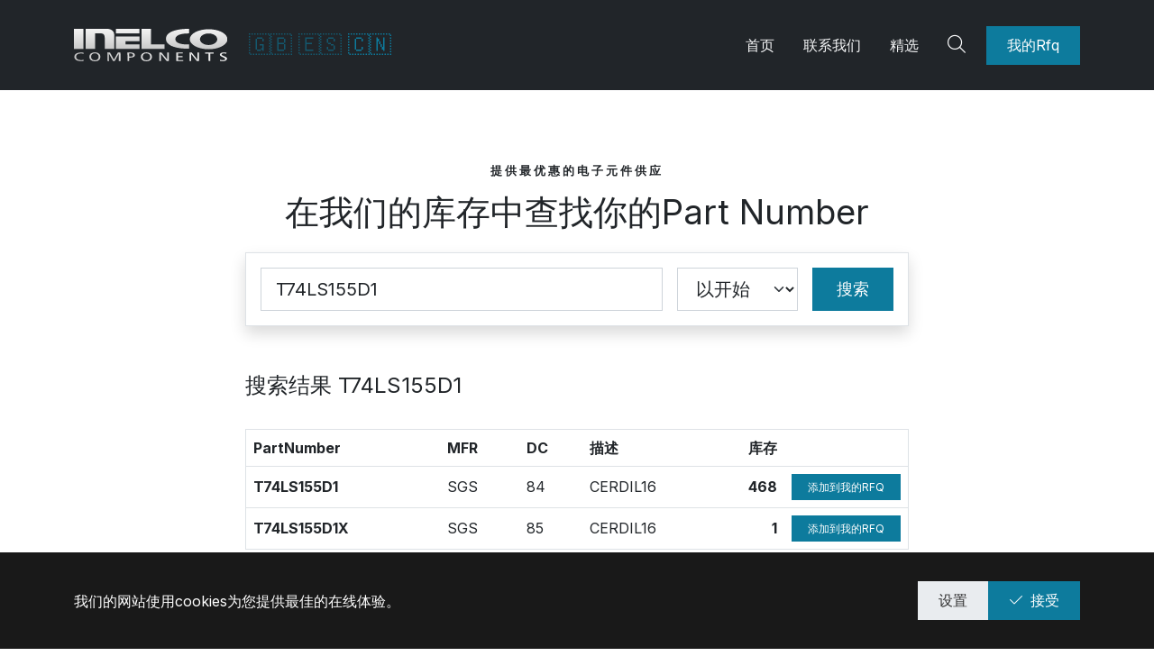

--- FILE ---
content_type: text/html; charset=UTF-8
request_url: https://www.inelcocomponents.com/zh/components?q=T74LS155D1
body_size: 3446
content:
<!doctype html>
<html lang="zh">
<head>
    <meta charset="utf-8">
    <meta name="viewport" content="width=device-width, initial-scale=1, shrink-to-fit=no">
    <link rel="stylesheet" href="/build/web.9c0d464b.css">
        <link rel="icon" href="/build/static/images/logo-dark.3a810062.svg">
    <link rel="mask-icon" href="/build/static/images/logo-dark.3a810062.svg" color="#000000">
    <link rel="apple-touch-icon" href="/build/static/images/logo-dark.3a810062.svg">

    <title>库存中的 T74LS155D1 部件编号</title>
    <meta name="description" content="库存中的 Inelco Compoinents 部件编号 T74LS155D1 的搜索结果" />    <link rel="canonical" href="https://www.inelcocomponents.com/zh/components?q=T74LS155D1" />                                <link rel="alternate" href="https://www.inelcocomponents.com/en/components?q=T74LS155D1" hreflang="en" />
                    <link rel="alternate" href="https://www.inelcocomponents.com/componentes?q=T74LS155D1" hreflang="es" />
                    <link rel="alternate" href="https://www.inelcocomponents.com/zh/components?q=T74LS155D1" hreflang="zh" />
            
</head>
<body class="stretched is-expanded-menu">
    <div id="wrapper">
        
<header id="header" class="dark sticky-on-scroll">
    <div id="header-wrap">
        <div class="container">
            <div class="header-row top-search-parent position-relative">
                <div class="d-flex align-items-center me-auto">
                    <div id="logo">
                        <a href="/zh/">
                            <img src="/build/static/images/logo.e74262b7.svg" alt="Inelco Components Logo" />
                        </a>
                    </div>
                    <div class="locale-select ms-4 d-none d-lg-block">
                                                    <a
                                    href="/en/components?q=T74LS155D1"
                                    aria-label="英语"
                                                                        data-bs-toggle="tooltip"
                                    data-bs-placement="bottom"
                                    title="英语"
                            >
                                🇬🇧
                            </a>
                                                    <a
                                    href="/componentes?q=T74LS155D1"
                                    aria-label="西班牙语"
                                                                        data-bs-toggle="tooltip"
                                    data-bs-placement="bottom"
                                    title="西班牙语"
                            >
                                🇪🇸
                            </a>
                                                    <a
                                    href="/zh/components?q=T74LS155D1"
                                    aria-label="中文"
                                     class="active"                                    data-bs-toggle="tooltip"
                                    data-bs-placement="bottom"
                                    title="中文"
                            >
                                🇨🇳
                            </a>
                                            </div>
                </div>
                <nav class="primary-menu with-arrows" role="navigation" aria-label="Main navigation">
                    <ul class="menu-container">
                        <li class="menu-item d-none d-lg-block">
                            <a class="menu-link" href="/zh/">
                                首页
                            </a>
                        </li>
                        <li class="menu-item d-none d-lg-block">
                            <a class="menu-link" href="/zh/contact">
                                联系我们
                            </a>
                        </li>
                        <li class="menu-item d-none d-lg-block">
                            <a class="menu-link" href="/zh/offers">
                                精选
                            </a>
                        </li>

                        <li class="menu-item menu-item-icon d-none d-lg-block">
                            <a class="menu-link" href="#" id="top-search-trigger" aria-label="Search">
                                <i class="fal fa-search"></i>
                            </a>
                        </li>
                        <li class="menu-item menu-item-icon d-lg-none">
                            <a href="/zh/my-rfq" class="menu-link" aria-label="我的Rfq">
                                <i class="fal fa-shopping-cart"></i>
                                <span class="top-bar-num-products position-absolute top-0 start-100 translate-middle badge rounded-pill bg-danger d-none">
                                    0
                                </span>
                            </a>
                        </li>
                        <li class="menu-item menu-item-icon d-lg-none">
                            <button class="navbar-toggler menu-link" type="button" data-bs-toggle="offcanvas" data-bs-target="#primary-menu-offcanvas" aria-controls="primary-menu-offcanvas" aria-label="Menu">
                                <i class="fal fa-bars"></i>
                            </button>
                        </li>
                        <li class="menu-item">
                            <a href="/zh/my-rfq" id="top-bar-my-rfq" class="button d-none m-0 d-lg-block">
                                我的Rfq
                                <span class="top-bar-num-products position-absolute top-0 start-100 translate-middle badge rounded-pill bg-danger d-none">
                                    0
                                </span>
                            </a>
                        </li>
                    </ul>
                </nav>

                <div class="offcanvas offcanvas-end text-bg-dark" tabindex="-1" id="primary-menu-offcanvas" aria-labelledby="offcanvasNavbarLabel">
                    <div class="offcanvas-header">
                        <h5 class="offcanvas-title" id="offcanvasNavbarLabel">MENU</h5>
                        <button type="button" class="btn-close btn-close-white" data-bs-dismiss="offcanvas" aria-label="Close" aria-controls="main-menu"></button>
                    </div>
                    <div class="offcanvas-body" role="navigation" aria-label="Main navigation" id="main-menu">
                        <ul class="navbar-nav justify-content-end flex-grow-1">
                            <li class="nav-item" data-bs-toggle="offcanvas" data-bs-target="#primary-menu-offcanvas">
                                <a class="nav-link" href="/zh/">
                                    首页
                                </a>
                            </li>
                            <li class="nav-item">
                                <a class="nav-link" href="/zh/components">
                                    部分编号
                                </a>
                            </li>
                            <li class="nav-item">
                                <a class="nav-link" href="/zh/offers">
                                    精选
                                </a>
                            </li>
                            <li class="nav-item">
                                <a class="nav-link" href="/zh/contact">
                                    联系我们
                                </a>
                            </li>
                            <li class="divider mt-2 mb-3"></li>
                            <li class="nav-item">
                                <a href="/zh/my-rfq" class="button m-0 w-100">
                                    我的Rfq
                                    <span class="top-bar-num-products badge bg-danger ms-2 d-none">0</span>
                                </a>
                            </li>
                        </ul>
                    </div>

                    <div class="nav-item position-absolute bottom-0 w-100 left-0 pb-3 text-center">
                        <span>更换语言</span>
                        <div class="locale-select">
                                                            <a
                                        href="/en/components?q=T74LS155D1"
                                        aria-label="英语"
                                                                                title="英语"
                                >
                                    🇬🇧
                                </a>
                                                            <a
                                        href="/componentes?q=T74LS155D1"
                                        aria-label="西班牙语"
                                                                                title="西班牙语"
                                >
                                    🇪🇸
                                </a>
                                                            <a
                                        href="/zh/components?q=T74LS155D1"
                                        aria-label="中文"
                                         class="active"                                        title="中文"
                                >
                                    🇨🇳
                                </a>
                                                    </div>
                    </div>
                </div>

                <form class="top-search-form" action="/zh/components" method="get">
                    <input aria-label="输入部分编号，然后按回车键..." type="text" name="q" class="form-control" id="top-search-input" value="" placeholder="输入部分编号，然后按回车键..." autocomplete="off">
                </form>
            </div>
        </div>
    </div>
</header>

        <div id="main-content">
            <section id="components-search">
    <div class="sticky-header-padding mb-lg-5"></div>

    <div class="container">
        <div class="text-center">
    <p class="text-uppercase ls-3 text-smaller mb-2 fw-bold">提供最优惠的电子元件供应</p>    <h2 class="text-dark mb-3 fw-normal" style="font-size: 2.4rem;">在我们的库存中查找你的Part Number</h2>
</div>
        <div class="row justify-content-center mb-5">
            <div class="col-lg-8">
                <form method="get" action="/zh/components">
                    <div class="search-part-numbers-form">
                        <div class="form main-search-part-numbers-form">
                            <input aria-label="Part Number" type="text" name="q" required="required" autocomplete="off" class="form-control form-control-lg" placeholder="PartNumber" value="T74LS155D1" />
                            <select aria-label="Coincidence select" class="form-select form-select-lg" name="type">
                                <option value="starts">以开始</option>
                                <option value="contains">包含</option>
                            </select>
                            <button type="submit" class="button button-large m-0">搜索</button>
                        </div>
                    </div>
                </form>


                                    <h1 class="fs-4">
                        搜索结果 T74LS155D1
                    </h1>
                    

<table class="table table-hover border bg-white table-part-numbers">
    <thead>
    <tr>
        <th>
            PartNumber
        </th>
        <th>MFR</th>
        <th>DC</th>
        <th>描述</th>
        <th></th>
                    <th>库存</th>
                            <th></th>
            </tr>
    </thead>
    <tbody>
            <tr>
            <td class="align-middle fw-bold" data-col="part-number">
                                    T74LS155D1
                            </td>
            <td class="align-middle" data-col="mfr" data-title="MFR:">SGS</td>
            <td class="align-middle" data-col="dc" data-title="DC:">84</td>
            <td class="align-middle" data-col="description">CERDIL16</td>
            <td class="w-shrink align-middle" data-col="compliance">
                                            </td>

                            <td class="text-end w-shrink align-middle fw-bold" data-col="stock">468</td>
                                        <td class="w-shrink align-middle" data-col="actions">
                    <div class="d-flex align-items-center justify-content-between">
                        <div class="table-part-numbers-stock-sm d-md-none">
                            <i class="fas fa-check-circle text-success"></i>
                            468 在库存中
                        </div>
                        <div
        class="js-add-to-rfq-button"
         data-size="button-mini"        data-cart-product="null"
        data-component="{&quot;id&quot;:41441,&quot;partNumber&quot;:&quot;T74LS155D1&quot;,&quot;mfr&quot;:&quot;SGS&quot;,&quot;dc&quot;:&quot;84&quot;,&quot;description&quot;:&quot;CERDIL16&quot;,&quot;materialCompliance&quot;:&quot;&quot;,&quot;images&quot;:[]}"
        data-locale="zh"
        data-available-locales="en,es,zh"
>
            <button class="button button-reveal text-end m-0 button-mini" disabled>
            <span>Añadir a mi RFQ</span>
            <i class="fal fa-plus"></i>
        </button>
    </div>
                    </div>
                </td>
                    </tr>
            <tr>
            <td class="align-middle fw-bold" data-col="part-number">
                                    T74LS155D1X
                            </td>
            <td class="align-middle" data-col="mfr" data-title="MFR:">SGS</td>
            <td class="align-middle" data-col="dc" data-title="DC:">85</td>
            <td class="align-middle" data-col="description">CERDIL16</td>
            <td class="w-shrink align-middle" data-col="compliance">
                                            </td>

                            <td class="text-end w-shrink align-middle fw-bold" data-col="stock">1</td>
                                        <td class="w-shrink align-middle" data-col="actions">
                    <div class="d-flex align-items-center justify-content-between">
                        <div class="table-part-numbers-stock-sm d-md-none">
                            <i class="fas fa-check-circle text-success"></i>
                            1 在库存中
                        </div>
                        <div
        class="js-add-to-rfq-button"
         data-size="button-mini"        data-cart-product="null"
        data-component="{&quot;id&quot;:42199,&quot;partNumber&quot;:&quot;T74LS155D1X&quot;,&quot;mfr&quot;:&quot;SGS&quot;,&quot;dc&quot;:&quot;85&quot;,&quot;description&quot;:&quot;CERDIL16&quot;,&quot;materialCompliance&quot;:&quot;&quot;,&quot;images&quot;:[]}"
        data-locale="zh"
        data-available-locales="en,es,zh"
>
            <button class="button button-reveal text-end m-0 button-mini" disabled>
            <span>Añadir a mi RFQ</span>
            <i class="fal fa-plus"></i>
        </button>
    </div>
                    </div>
                </td>
                    </tr>
        </tbody>
</table>
                    <div class="mt-2 d-flex justify-content-end">
                        <div class="navigation">
                            
                        </div>
                    </div>
                            </div>
        </div>
    </div>
</section>
        </div>

        
<footer id="footer" class="dark">
    <div id="copyrights">
        <div class="container">
            <div class="row col-mb-30">
                <div class="col-md-6 text-center text-md-start">
                    版权所有 © 2026 Inelco Components S.L.保留所有权利。<br>
                    Csta. Valderremata s/n, Pol. Ind. el Prado edf.1-1E<br/>
                    28343 Valdemoro-Madrid SPAIN<br/>
                    <div class="copyright-links">
                        <a href="/files/environmental-policy-statement.pdf">
                            环境政策声明
                        </a>
                    </div>
                </div>

                <div class="col-md-6 text-center text-md-end">
                    <i class="fal fa-envelope"></i> accounting@inelcocomponents.com <br/>
                    <i class="fal fa-envelope"></i> accounting@inelcocomponents.com <br/>
                    <i class="fal fa-phone"></i> +34 918 951 100 (Spain)<br/>
                    <i class="fal fa-phone"></i> +34 650 417 495 (Spain)
                </div>
            </div>
            <div class="text-center py-2"></div>
        </div>
        <div class="container">
            <div class="d-flex align-items-center justify-content-center gap-2 flex-column flex-lg-row">
                <img class="img-fluid mx-3 mb-3" src="/build/static/images/logos/prtr.5ba8760c.png" style="height: 80px"
                     alt="Plan de transformación, recuperación y resliciencia Logo"/>
                <img class="img-fluid mx-3 mb-3" src="/build/static/images/logos/ue-next-generation.8a1736a1.png" style="height: 60px"
                     alt="Funded by the European Union Logo"/>
            </div>
        </div>
    </div>
</footer>
    </div>

            <div
            class="js-cookies-accept"
            data-cookies-url="/zh/cookies-policy"
            data-locale="zh"
            data-available-locales="en,es,zh"
        ></div>
    
            <script src="/build/runtime.6c30001d.js" defer></script><script src="/build/web.f3629676.js" defer></script>
        </body>
</html>
